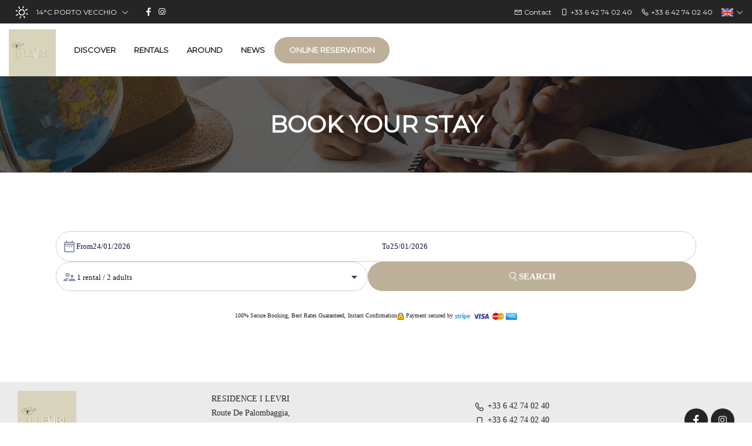

--- FILE ---
content_type: text/html
request_url: https://www.ilevri.com/en-GB/online-reservation.html
body_size: 36323
content:






<!DOCTYPE html>
<html lang="en" culture="en-GB">
<head>
    <title>Book Now - RESIDENCE I LEVRI - PORTO VECCHIO - FRANCE</title>
    <meta name="description" content="">
    
<meta http-equiv="Content-Type" content="text/html; charset=UTF-8">
<meta charset="utf-8">
<meta http-equiv="X-UA-Compatible" content="IE=edge">
<meta name="viewport" content="width=device-width, initial-scale=1">
<meta id="Meta-lang" http-equiv="content-language" content="en" data-date-format="mm/dd/yyyy">
<meta name="apple-mobile-web-app-capable" content="yes">
<meta name="HandheldFriendly" content="true">
<meta name="apple-touch-fullscreen" content="yes">



    <link rel="canonical" href="https://www.ilevri.com/en-GB/online-reservation.html" />
    <meta property="og:url" content="https://www.ilevri.com/en-GB/online-reservation.html" />
    <meta property="og:title" content="Book Now" />
    <meta property="og:image" content="https://medias.elloha.com/crop-300x200/d756a2ca-6751-4422-b059-874bc79d8458/residencevacancesilevriportovecchiocorse-appartementterrasse5678cotepiscine.jpg" />
    <meta property="og:description" content="" />
    <link rel="shortcut icon" type="image/x-icon" href="https://www.ilevri.com/Brown Aesthetic Hotel Logo.png" />
    <link rel="preconnect" href="https://fonts.googleapis.com">
    <link rel="preconnect" href="https://fonts.gstatic.com" crossorigin>
    <link href="https://fonts.googleapis.com/css2?family=Montserrat&amp;display=swap" rel="stylesheet">
    <link href="" rel="stylesheet">
    <link rel="stylesheet" href="https://static.elloha.com/webgen/css/bootstrap/bootstrap-min.css">
    <link rel="stylesheet" href="https://static.elloha.com/webgen/css/ionicons/ionicons.min.css">
    <link rel="stylesheet" href="https://static.elloha.com/webgen/css/line-awesome/line-awesome.min.css">
    <link rel="stylesheet" href="https://static.elloha.com/webgen/css/font-awesome.min.css">
    <link rel="stylesheet" href="https://static.elloha.com/webgen/css/fa-brands.min.css">
    <link rel="stylesheet" href="https://static.elloha.com/webgen/css/slick.min.css">
    <link rel="stylesheet" href="https://static.elloha.com/webgen/css/slick-theme.min.css">
    <link rel="stylesheet" type="text/css" href="https://static.elloha.com/webgen/css/owl.carousel.2.3.4.min.css">
    <link rel="stylesheet" type="text/css" href="https://static.elloha.com/webgen/css/owl.theme.default.2.3.4.min.css">
    <link rel="stylesheet" type="text/css" href="https://static.elloha.com/webgen/css/lightgallery.min.css">
    <link rel="stylesheet" href="https://maxst.icons8.com/vue-static/landings/line-awesome/line-awesome/1.3.0/css/line-awesome.min.css">
    <link rel="stylesheet" href="https://code.jquery.com/ui/1.12.1/themes/base/jquery-ui.css">
    <link href="https://fonts.googleapis.com/css2?family=Inter:wght@400;700&display=swap" rel="stylesheet">
    <link rel="stylesheet" href="https://code.jquery.com/ui/1.12.1/themes/base/jquery-ui.css">
    <link rel="stylesheet" href="https://cdnjs.cloudflare.com/ajax/libs/jquery-modal/0.9.1/jquery.modal.min.css" />
    <link rel="stylesheet" href="https://cdnjs.cloudflare.com/ajax/libs/bootstrap-daterangepicker/3.0.5/daterangepicker.css">
    <link rel="stylesheet" type="text/css" href="https://www.ilevri.com/css/common.min.css?v=Modele-08-01_">
    <link rel="stylesheet" href="https://www.ilevri.com/css/elloha-template-08.min.css?v=Modele-08-01_">
    <link rel="stylesheet" href="https://www.ilevri.com/css/custom.css?v=Modele-08-01_">
    <script>
        var onAvailableDateSelect = function () {
            var dpWidget = window.widgetDatePicker["ConstellationWidgetContainerBE"];
    
            if (dpWidget === null || dpWidget === undefined) {
                return;
            }
    
            dpWidget.setDate(this.getMoment()._d);
            $('#ConstellationWidgetContainerBE #BtnLaunchBooking').trigger('click');
        };
    </script>
</head>
<body>
    <script>(function(i, s, o, g, r, a, m) {
			i['GoogleAnalyticsObject'] = r;
			i[r] = i[r] || function() { (i[r].q = i[r].q || []).push(arguments) }, i[r].l = 1 * new Date();
			a = s.createElement(o), m = s.getElementsByTagName(o)[0];
			a.async = 1;
			a.src = g;
			m.parentNode.insertBefore(a, m)
			})(window, document, 'script', '//www.google-analytics.com/analytics.js', 'ga');
			ga('create', '', 'auto', { allowLinker: true, cookieDomain: 'auto' });
			ga('require', 'linker');
			ga('linker:autoLink', ['reservation.elloha.com']);
			// Tjs utiliser clientId. Utilisé dans le js des widgets Be (widget-loader.js)
			var clientId;
			ga(function(tracker) {
				clientId = tracker.get('linkerParam');
			});
			ga('create', 'UA-72326222-3', 'auto', { allowLinker: true, cookieDomain: 'auto', name: 'clientTracker' });
			ga('clientTracker.require', 'linker');ga('clientTracker.linker:autoLink', ['reservation.elloha.com']);
			ga('send', 'pageview');
			ga('clientTracker.send','pageview',{'dimension1': '7e777ef5-7c0c-4f33-8f84-e7600878c4d9'});</script>
<script async src='https://www.googletagmanager.com/gtag/js?id=G-GZPYVD4RQ0'></script>
                    <script>
                        window.dataLayer = window.dataLayer || [];
                        function gtag() { dataLayer.push(arguments); }
                        gtag('js', new Date());
                        gtag('config', 'G-GZPYVD4RQ0');
                        
                        gtag('event', 'view_website', {"product_id":"7e777ef5-7c0c-4f33-8f84-e7600878c4d9","product_name":"RESIDENCE I LEVRI","product_category":"GITE","distributor_id":"b6e08535-d727-4dc0-8560-90675556c0e6","distributor_name":"RESIDENCE I LEVRI"});
                        gtag('event', 'page_view', {"product_id":"7e777ef5-7c0c-4f33-8f84-e7600878c4d9","product_name":"RESIDENCE I LEVRI","product_category":"GITE","distributor_id":"b6e08535-d727-4dc0-8560-90675556c0e6","distributor_name":"RESIDENCE I LEVRI"});
                    </script>
    
    <header class="k2t-header box-shaddow" role="banner">
        <div class="container-fluid top-header">
            <div class="hidden-xs dropdown weather-w">
                <div data-toggle="dropdown">
                    <canvas id="WeatherCcIcon" data="clear-day" class="weather-icon"></canvas>
                    <span id="WeatherCcTemperature" class="weather-temperature">14°C</span>
                    <span> PORTO VECCHIO</span>
                    <em class="icon-pre-padding las la-angle-down"></em>
                </div>
                <div class="dropdown-menu">
                    <div class="weather-item">
                        <canvas id="WeatherDay1Icon" class="weather-icon" data="clear-day"></canvas>
                        <span id="WeatherDay1Temperature" class="weather-temperature">11°C</span>
                        <span class="icon-pre-padding weather-date">25 January 2026</span>
                    </div>
                    <div class="weather-item">
                        <canvas id="WeatherDay2Icon" class="weather-icon" data="clear-day"></canvas>
                        <span id="WeatherDay2Temperature" class="weather-temperature">12°C</span>
                        <span class="icon-pre-padding weather-date">26 January 2026</span>
                    </div>
                    <div class="weather-item">
                        <canvas id="WeatherDay3Icon" class="weather-icon" data="clear-day"></canvas>
                        <span id="WeatherDay3Temperature" class="weather-temperature">14°C</span>
                        <span class="icon-pre-padding weather-date">27 January 2026</span>
                    </div>
                </div>
            </div>
        <div class="hidden-xs hidden-sm social-link-w">
            
            <a href="https://www.facebook.com/ILEVRI" target="_blank" class="social-link"><i class="lab la-facebook-f"></i></a>
            
            
            <a href="https://www.instagram.com/residence_ilevri" target="_blank" class="social-link"><i class="lab la-instagram"></i></a>
            
            
            
        </div>
            <div class="pull-right dropdown langs-magic">
                <div data-toggle="dropdown">
                    <img class="flag" src="https://static.elloha.com/webgen/img/flags/en-GB.png" alt="en-GB"><em class="icon-pre-padding las la-angle-down"></em>
                </div>
                <ul class="dropdown-menu">
                    <li><a href="https://www.ilevri.com" lang="fr"><img class="flag" src="https://static.elloha.com/webgen/img/flags/fr-FR.png" alt="fr-FR"></a></li>
                </ul>
            </div>
            <a href="tel:+33 6 42 74 02 40" class="pull-right phone-w">
                <i class="las la-phone"></i>
                <span class="visible-xs-inline">Call</span>
                <span class="hidden-xs">+33 6 42 74 02 40</span>
            </a>
            <a href="tel:+33 6 42 74 02 40" class="pull-right phone-w">
                <i class="las la-mobile"></i>
                <span class="visible-xs-inline">Call</span>
                <span class="hidden-xs">+33 6 42 74 02 40</span>
            </a>
            <a href="https://www.ilevri.com/en-GB/contact.html" class="pull-right phone-w">
                <i class="las la-envelope"></i>
                <span>Contact</span>
            </a>
        </div>
        <div class="k2t-header-mid">
            <div class="clearfix">
                <div class="logo-w">
                    <a class="logo" rel="home" href="https://www.ilevri.com/en-GB/">
                        <img src="https://medias.elloha.com/300x200/1d9da527-3605-4a8f-ad81-c07efbf450b5/brown-aesthetic-hotel-logo.png" alt="RESIDENCE I LEVRI">
                    </a>
                </div>
                <nav class="text-center">
                    <ul class="k2t-menu">
                        <li class="children">
                            <a href="#">
                                <span>Discover</span>
                            </a>
                            <ul class="sub-menu">
                                <li>
                                    <a href="https://www.ilevri.com/en-GB/presentation/stay-ideas.html"><span>Stay Ideas</span></a>
                                </li>
                                <li>
                                    <a href="https://www.ilevri.com/en-GB/presentation/&#8505;-cancellation-conditions-and-information.html"><span>&#8505;&#65039; Cancellation conditions and information</span></a>
                                </li>
                            </ul>
                        </li>
                        <li class="children">
                            <a href="#">
                                <span>Rentals</span>
                            </a>
                            <ul class="sub-menu">
                                <li><a href="https://www.ilevri.com/en-GB/rentals.html">View All Rentals</a> </li>
                                <li>
                                    <a href="https://www.ilevri.com/en-GB/rentals/palombaggia.html">
                                        <span>Palombaggia</span>
                                    </a>
                                </li>
                                <li>
                                    <a href="https://www.ilevri.com/en-GB/rentals/carataggio.html">
                                        <span>Carataggio</span>
                                    </a>
                                </li>
                                <li>
                                    <a href="https://www.ilevri.com/en-GB/rentals/porto-novo.html">
                                        <span>Porto Novo</span>
                                    </a>
                                </li>
                                <li>
                                    <a href="https://www.ilevri.com/en-GB/rentals/santa-giulia.html">
                                        <span>Santa Giulia</span>
                                    </a>
                                </li>
                                <li>
                                    <a href="https://www.ilevri.com/en-GB/rentals/zonza.html">
                                        <span>Zonza</span>
                                    </a>
                                </li>
                                <li>
                                    <a href="https://www.ilevri.com/en-GB/rentals/l-ospedale.html">
                                        <span>L'Ospedale</span>
                                    </a>
                                </li>
                                <li>
                                    <a href="https://www.ilevri.com/en-GB/rentals/quenza.html">
                                        <span>Quenza</span>
                                    </a>
                                </li>
                                <li>
                                    <a href="https://www.ilevri.com/en-GB/rentals/incudine.html">
                                        <span>Incudine</span>
                                    </a>
                                </li>
                            </ul>
                        </li>
                        <li>
                            <a href="https://www.ilevri.com/en-GB/around.html">
                                <span>Around</span>
                            </a>
                        </li>
                        <li>
                            <a href="https://www.ilevri.com/en-GB/news.html">
                                <span>News</span>
                            </a>
                        </li>
                        <li class="k2t-button btn-header">
                            <a class="k2t-btn" href="https://www.ilevri.com/en-GB/online-reservation.html">
                                Online reservation
                            </a>
                        </li>
                    </ul>
                </nav>
            </div>
        </div>
        <div class="k2t-header-m">
            <div class="pull-left">
                <a class="m-trigger mobile-menu-toggle" href="#"><span></span></a>
                <div class="mobile-menu-wrap">
                    <a href="#" class="mobile-menu-toggle"><i class="las la-times f-size-16 v-align-sub-circle"></i></a>
                    <ul class="mobile-menu">
                        <li class="children">
                            <a href="#">Discover</a>
                            <ul class="sub-menu">
                                <li>
                                    <a href="https://www.ilevri.com/en-GB/presentation/stay-ideas.html">Stay Ideas</a>
                                </li>
                                <li>
                                    <a href="https://www.ilevri.com/en-GB/presentation/&#8505;-cancellation-conditions-and-information.html">&#8505;&#65039; Cancellation conditions and information</a>
                                </li>
                            </ul>
                        </li>
                        <li class="children">
                            <a href="https://www.ilevri.com/en-GB/rentals.html">Rentals</a>
                            <ul class="sub-menu">
                                <li><a href="https://www.ilevri.com/en-GB/rentals.html">View All Rentals</a> </li>
                                <li>
                                    <a href="https://www.ilevri.com/en-GB/rentals/palombaggia.html">Palombaggia</a>
                                </li>
                                <li>
                                    <a href="https://www.ilevri.com/en-GB/rentals/carataggio.html">Carataggio</a>
                                </li>
                                <li>
                                    <a href="https://www.ilevri.com/en-GB/rentals/porto-novo.html">Porto Novo</a>
                                </li>
                                <li>
                                    <a href="https://www.ilevri.com/en-GB/rentals/santa-giulia.html">Santa Giulia</a>
                                </li>
                                <li>
                                    <a href="https://www.ilevri.com/en-GB/rentals/zonza.html">Zonza</a>
                                </li>
                                <li>
                                    <a href="https://www.ilevri.com/en-GB/rentals/l-ospedale.html">L'Ospedale</a>
                                </li>
                                <li>
                                    <a href="https://www.ilevri.com/en-GB/rentals/quenza.html">Quenza</a>
                                </li>
                                <li>
                                    <a href="https://www.ilevri.com/en-GB/rentals/incudine.html">Incudine</a>
                                </li>
                            </ul>
                        </li>
                        <li>
                            <a href="https://www.ilevri.com/en-GB/around.html">Around</a>
                        </li>
                        <li>
                            <a href="https://www.ilevri.com/en-GB/news.html">News</a>
                        </li>
                        <li>
                            <a href="https://www.ilevri.com/en-GB/contact.html">
                                <span>Contact</span>
                            </a>
                        </li>
                        <li>
                            <a href="https://www.ilevri.com/en-GB/online-reservation.html">
                                <span class="text">Online reservation</span>
                            </a>
                        </li>
                    </ul>
                </div>
            </div>
            <div class="text-center logo-w">
                <a class="logo" rel="home" href="https://www.ilevri.com/en-GB/">
                    <img src="https://medias.elloha.com/300x200/1d9da527-3605-4a8f-ad81-c07efbf450b5/brown-aesthetic-hotel-logo.png" alt="RESIDENCE I LEVRI">
                </a>
            </div>
        </div>
    </header>
    <main>
        <div class="k2t-body">
            <section class="section-sub-banner" style="background-image: url(https://static.elloha.com/webgen/img/online-reservation.jpg);" alt="">
                <div class="awe-overlay"></div>
                <div class="sub-banner">
                    <div class="text text-center">
                        <h1>
                            Book Your Stay
                            
                            
                        </h1>
                    </div>
                </div>
            </section>

            <div class="k2t-content alt-bg-color">
                <div class="container">
                    <div class="k2t-row">
                        <div class="single-product-BE">
                            <input id="idPrestation" class="hidden" value="">
                            <!-- Widget BE pour compte restau et activit�' -->
                            
                            <!-- Widget BE pour h�bergement -->
                            <div id="section-BE-inner" class="section-home-be">
                                <!--@* Widget full *@-->
                                <section id="widget-full" class="accommodation">
                            
                                    <!--@* Bloc de choix de la date *@-->
                                    <div class="bloc-date-big-content" id="bloc-date">
                                        <div class="dates-start">
                                            <div class="label-subtitle">Arrival</div>
                                            <div class="bloc-date">
                                                <img src="https://static.elloha.com/BE/img/date_range.svg" for="magic-start-date" alt="">
                                                <div class="dates-from-to-be">
                                                    <label for="magic-start-date">From</label>
                                                    <input type="text" id="magic-start-date" class="date-picker-engine" placeholder="">
                                                </div>
                                            </div>
                                        </div>
                            
                                        <div class="dates-end">
                                            <div class="label-subtitle">Departure</div>
                                            <div class="bloc-date">
                                                <img src="https://static.elloha.com/BE/img/date_range.svg" for="magic-end-date" alt="">
                                                <div class="dates-from-to-be">
                                                    <label for="magic-end-date">To</label>
                                                    <input type="text" id="magic-end-date" class="date-picker-engine" placeholder="">
                                                </div>
                                            </div>
                                        </div>
                                    </div>
                            
                                    <!--@* Bloc de choix du pax *@-->
                                    <div class="bloc-pax">
                                        <div class="label-subtitle">Travellers</div>
                                        <!--@* Lien pour ouverture de la modale *@-->
                                        <a href="#modale-pax" rel="modal:open">
                                            <div id="pax">
                                                <div class="pax-composition">
                                                    <img src="https://static.elloha.com/BE/img/supervisor_account.svg" alt="" />
                                                    <div class="pax-composition-text">
                                                        <span class="room-composition">
                                                            <span id="room-number">1 </span>
                                                            <span id="room" class="">rental / </span>
                                                            <span id="rooms" class="hidden"> rentals / </span>
                                                            <span id="room-default" class="hidden">room / </span>
                                                            <span id="rooms-default" class="hidden">rentals / </span>
                                                        </span>
                                                        <span class="adult-composition">
                                                            <span id="adult-number">2 </span>
                                                            <span id="adult" class="hidden">adult</span>
                                                            <span id="adults" class="">adults</span>
                                                        </span>
                                                        <span class="enfant-composition d-none">
                                                            <span id="child-number"> </span>
                                                            <span id="child" class="">child</span>
                                                            <span id="childs" class="hidden">childs</span>
                                                        </span>
                                                    </div>
                                                </div>
                                                <img src="https://static.elloha.com/BE/img/arrow_drop_down.svg" alt="">
                                            </div>
                                        </a>
                            
                                        <!--@* Modale masqu�e par d�faut  *@-->
                                        <div id="modale-pax" style="display: none;">
                            
                                            <!--@*Nombre d'adultes'*@-->
                                            <div class="wrap-btn modale-pax-line">
                                                <span class="line-adultes-title">Adult(s)</span>
                                                <div class="input-quantity">
                                                    <button type="button" class="adult-quantity-minus p-e-all">
                                                        <img src="https://static.elloha.com/BE/img/remove.svg">
                                                    </button>
                                                    <input class="adult-quantity" value="2" min="1" max="100">
                                                    <button type="button" class="adult-quantity-plus p-e-all">
                                                        <img src="https://static.elloha.com/BE/img/add.svg">
                                                    </button>
                                                </div>
                                            </div>
                            
                                            <!--@*Nombre d'enfants'*@-->
                                            <div class="wrap-btn modale-pax-line ">
                                                <span class="line-enfants-title">Child(s)</span>
                                                <div class="input-quantity input-child-quantity">
                                                    <button type="button" class="child-quantity-minus p-e-all disable">
                                                        <img src="https://static.elloha.com/BE/img/remove.svg">
                                                    </button>
                                                    <input class="child-quantity" type="text" value="0" min="0" max="100">
                                                    <button type="button" class="child-quantity-plus p-e-all">
                                                        <img src="https://static.elloha.com/BE/img/add.svg">
                                                    </button>
                                                </div>
                                            </div>
                            
                                            <!--@* Age des enfants *@-->
                                            <div id="children-ages" class="d-none"></div>
                            
                                            <!--Ajouter condtion si + d'une presta-->
                                            <!--@*Nombre de chambre*@-->
                                            <div class="wrap-btn modale-pax-line">
                                                <span class="line-chambres-title">Rentals</span>
                                                <div class="input-quantity input-room-quantity">
                                                    <button type="button" class="room-quantity-minus disable p-e-all">
                                                        <img src="https://static.elloha.com/BE/img/remove.svg">
                                                    </button>
                                                    <input class="room-quantity" type="text" value="0" min="1" max="100">
                                                    <button type="button" class="room-quantity-plus p-e-all">
                                                        <img src="https://static.elloha.com/BE/img/add.svg">
                                                    </button>
                                                </div>
                                            </div>
                                        </div>
                                    </div>
                            
                                    <!--@* Bouton de recherche *@-->
                                    <a class="bloc-btn" href="https://www.ilevri.com/reservation/?idPublication=49dfb2c2-54f6-4ecf-a017-80b612766dc3&amp;idoi=7e777ef5-7c0c-4f33-8f84-e7600878c4d9&amp;culture=en-GB&amp;" id="bouton-recherche" onclick="buildUrlWidget()">
                                        <i class="las la-search"></i>
                                        <span>SEARCH</span>
                                    </a>
                                </section>
                            
                            </div>
                            
                            <div class="gifts-and-click-and-collect">
                                <!--Section CC et C&C-->
                            
                            </div>
                            <div class="widget-bottom-secure">
                                <div class="secure-booking-message">100% Secure Booking, Best Rates Guaranteed, Instant Confirmation</div>
                                <div class="secure-booking-payment-w">
                                    <img src="https://static.elloha.com/webgen/img/lock.png" alt="secure">
                                    <span>Payment secured by</span>
                                    <img src="https://static.elloha.com/webgen/img/stripe.png" alt="Stripe">
                                    <img src="https://static.elloha.com/webgen/img/visa.png" alt="Visa">
                                    <img src="https://static.elloha.com/webgen/img/mastercard.png" alt="MasterCard">
                                    <img src="https://static.elloha.com/webgen/img/amex.png" alt="AmericanExpress">
                                    
                                    
                                    
                                            
                                    
                                    
                                    
                                    
                                </div>
                            </div>
                        </div>
                    </div>
                </div>
            </div>


        </div>
    </main>
    <footer class="section-footer">
        <div class="content-footer">
            <div class="col-footer left-logo">
                <a class="logo-footer " href="https://www.ilevri.com/en-GB/">
                    <img src="https://medias.elloha.com/300x200/1d9da527-3605-4a8f-ad81-c07efbf450b5/brown-aesthetic-hotel-logo.png" alt="RESIDENCE I LEVRI">
                    
                </a>
            </div>
            <div class="col-footer center-address">
                <p>
                    RESIDENCE I LEVRI<sup class="rating-stars"></sup><br>
                    Route De Palombaggia,<br>
                    Residence i Levri,<br>
                    20137 PORTO VECCHIO - FRANCE
                </p>
            </div>
            <div class="col-footer center-contact">
                <p>
                    <a href="tel:+33 6 42 74 02 40"><i class="las la-phone"></i>+33 6 42 74 02 40</a><br />
                    <a href="tel:+33 6 42 74 02 40"><i class="las la-mobile"></i>+33 6 42 74 02 40</a><br />
                    <a class="dynamic-mail-to"><i class="las la-envelope"></i>Contact by mail</a><br />
                </p>
            </div>
            <div class="col-footer right-social-info">
                
                <a href="https://www.facebook.com/ILEVRI" target="_blank"><i class="lab la-facebook-f"></i></a>
                
                
                
                <a href="https://www.instagram.com/residence_ilevri" target="_blank"><i class="lab la-instagram"></i></a>
                
                
            </div>
        </div>
    
        <div class="bottom-footer">
            <p class="text-center cgv-etc">
                <a href="https://www.ilevri.com/en-GB/legal-notice.html">Legal notice</a>
                <span class="trait-vertical">|</span>
                <a href="https://www.ilevri.com/en-GB/terms-of-sales.html">Terms of sales</a>
            </p>
        </div>
    
    
    
        <div class="footer-copyright">
            <p class="copyright">
                &#169; 2025 RESIDENCE I LEVRI<sup class="rating-stars"></sup>
                <span class="trait-vertical">|</span>
                Powered by <a href="http://www.elloha.com/fr/" target="_blank"><img src="https://static.elloha.com/webgen/img/elloha.png" alt=" "></a>
            </p>
        </div>
    
        <div class="scroll-holder text-center">
            <a href="javascript:" id="scroll-to-top"><i class="las la-arrow-down"></i></a>
        </div>
    </footer>
</body>
<script src="https://static.elloha.com/webgen/js/jquery.1.11.3.min.js"></script>
<script src="https://www.ilevri.com/js/jquery-migrate.min.js"></script>
<script src="https://code.jquery.com/ui/1.12.1/jquery-ui.min.js"></script>
<script src="https://static.elloha.com/webgen/js/bootstrap/bootstrap-min.js"></script>
<script src="https://static.elloha.com/webgen/js/jquery.countdown.min.js"></script>
<script src="https://static.elloha.com/webgen/js/jquery.fittext.min.js"></script>
<script src="https://static.elloha.com/webgen/js/jquery.validate.min.js"></script>
<script src="https://static.elloha.com/webgen/js/jquery.ebcaptcha.min.js"></script>
<script src="https://static.elloha.com/webgen/js/jquery.slick/1.5.7/slick.min.js"></script>
<script src="https://static.elloha.com/webgen/js/masonry.pkgd.min.js"></script>
<script src="https://static.elloha.com/webgen/js/owl.carousel.2.3.4.min.js"></script>
<script src="https://static.elloha.com/webgen/js/lightgallery-all.min.js"></script>
<script src="https://www.ilevri.com/js/jquery.themepunch.tools.min.js?rev=5.0"></script>
<script src="https://www.ilevri.com/js/jquery.themepunch.revolution.min.js?rev=5.0"></script>
<script src="https://www.ilevri.com/js/revolution.extension.slideanims.min.js"></script>
<script src="https://www.ilevri.com/js/revolution.extension.layeranimation.min.js"></script>
<script src="https://www.ilevri.com/js/revolution.extension.navigation.min.js"></script>
<script src="https://www.ilevri.com/js/revolution.extension.parallax.min.js"></script>
<script src="https://www.ilevri.com/js/isotope.js"></script>
<script src="https://static.elloha.com/webgen/js/mandrill/mandrill.min.js"></script>
<script src="https://cdn.apple-mapkit.com/mk/5.x.x/mapkit.core.js" crossorigin async data-callback="initMapKit" data-libraries="map" data-initial-token="eyJhbGciOiJFUzI1NiIsInR5cCI6IkpXVCIsImtpZCI6IjlVRzk3ODVEMkQifQ.eyJpYXQiOjE3NjkxMzk3ODAuNzc2ODk5MSwiZXhwIjoxNzcxODE4MTgwLjc3Njg5OTEsImlzcyI6Ijk3NTJTREFNQ1oiLCJvcmlnaW4iOiJodHRwczovL3d3dy5pbGV2cmkuY29tIn0.tr9NBMmLWdZPAue9UJp1crazE4v3dtdoHAdJVVMff6Tdh4W2KnG8S8hyBo-sJdI9BXFFt1lwxHeEHK_DHetK6g"></script>
<script src="https://static.elloha.com/webgen/js/skycons.min.js"></script>
<script src="https://cdnjs.cloudflare.com/ajax/libs/moment.js/2.29.1/moment.min.js"></script>
<script src="https://cdnjs.cloudflare.com/ajax/libs/bootstrap-daterangepicker/3.0.5/daterangepicker.js"></script>
<script src="https://cdnjs.cloudflare.com/ajax/libs/jquery-modal/0.9.1/jquery.modal.min.js"></script>
<script src="https://www.ilevri.com/js/config.js?v=Modele-08-01_"></script>
<script src="https://www.ilevri.com/js/common.min.js"></script>
<script src="https://www.ilevri.com/js/elloha-template-08.min.js?v=Modele-08-01_"></script>
<script src="https://static.elloha.com/webgen/js/newcookieconsent.min.js"></script>
<script src="https://js.hcaptcha.com/1/api.js"></script>
<noscript>Your browser does not support JavaScript!</noscript>

</html>

--- FILE ---
content_type: text/css
request_url: https://www.ilevri.com/css/custom.css?v=Modele-08-01_
body_size: 466
content:
:root {
    --color-link: #bdb099;
    --color-btn: #bdb099;
    --color-btn-txt: #fff;
    --color-text: #252525;
    --color-text-white: #FFFFFF;
    --color-title: #252525;
    --color-bg-1: #fff;
    --color-bg-2: #ebebeb;
    --color-bg-3: #252525;
    --color-red: #ff3864;
    --font-title: Montserrat;
    --font-text: PT Serif;
}
.item-details {
    color: #000;
}

.section-avis.k2t-content.tripadvisor-widget.alt-bg-color .booking, .k2t-content.alt-bg-color.bloc-OIs.bloc-scea-detail ul.clearfix.scea-w, .pricing-inner.box-shaddow .scea-picto {
    color: black !important;
}